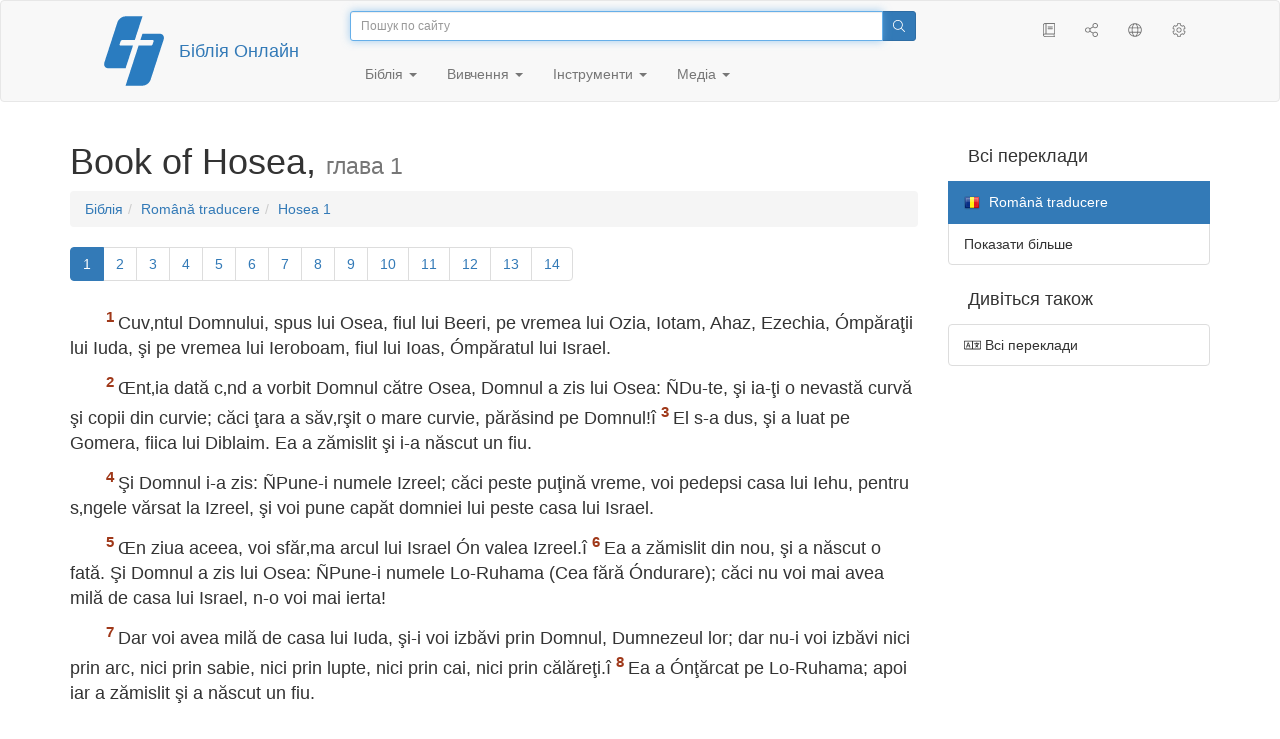

--- FILE ---
content_type: text/html; charset=utf-8
request_url: https://only.bible/bible/rom/hos-1/
body_size: 7816
content:
<!DOCTYPE html>
<html lang="uk"><head><title>Hosea 1 / Română traducere | Біблія Онлайн</title>
<meta charset="utf-8" />
<meta http-equiv="X-UA-Compatible" content="IE=edge" /><link rel="icon" href="https://static.only.bible/favicon.svg" type="image/svg+xml">
<meta name="viewport" content="width=device-width, initial-scale=1, maximum-scale=1,user-scalable=0" />
<meta name="author" content="" />
<meta property="bible:book" sid="hos" content="Hosea" />
<meta property="bible:book:next" chk="" content="/bible/rom/jol/" />
<meta property="bible:book:prev" chk="" content="/bible/rom/dan/" />
<meta property="bible:chapter" content="1" extra="" first="1" last="14" />
<meta property="bible:edition" sid="rom" content="Română traducere" />
<meta property="bible:locale" conetnt="ro_RO" />
<meta property="bible:next" chk="" content="/bible/rom/hos-2/" />
<meta property="bible:prev" chk="" content="/bible/rom/dan/" />
<meta name="customer:languages" content="uk-ua ru-ru" allowed="xx-xx ru-ru ru-ca uk-ua be-by en-gb" active="uk-ua" bycustomer="" />
<meta name="customer:country" content="" />
<meta name="customer:state" content="" />
<meta name="customer:city" content="" />
<meta name="description" content="Cuv‚ntul Domnului, spus lui Osea, fiul lui Beeri, pe vremea lui Ozia, Iotam, Ahaz, Ezechia, Ómpăraţii lui Iuda, şi pe vremea lui Ieroboam, fiul lui Ioas, Ómpăratul lui Israel." />
<meta property="og:description" content="Cuv‚ntul Domnului, spus lui Osea, fiul lui Beeri, pe vremea lui Ozia, Iotam, Ahaz, Ezechia, Ómpăraţii lui Iuda, şi pe vremea lui Ieroboam, fiul lui Ioas, Ómpăratul lui Israel." />
<meta property="og:image" content="https://preview.only.bible/share/bible/rom/hos-1/" />
<meta property="og:image:height" content="630" />
<meta property="og:image:type" content="image/png" />
<meta property="og:image:width" content="1200" />
<meta property="og:locale" content="ro_RO" />
<meta property="og:site_name" content="Біблія Онлайн" />
<meta property="og:title" content="Hosea, глава1 | Română traducere" />
<meta name="twitter:card" content="summary_large_image" />
<meta name="twitter:description" content="Cuv‚ntul Domnului, spus lui Osea, fiul lui Beeri, pe vremea lui Ozia, Iotam, Ahaz, Ezechia, Ómpăraţii lui Iuda, şi pe vremea lui Ieroboam, fiul lui Ioas, Ómpăratul lui Israel." />
<meta name="twitter:image" content="https://preview.only.bible/tw/bible/rom/hos-1/" />
<meta name="twitter:image:alt" content="Cuv‚ntul Domnului, spus lui Osea, fiul lui Beeri, pe vremea lui Ozia, Iotam, Ahaz, Ezechia, Ómpăraţii lui Iuda, şi pe vremea lui Ieroboam, fiul lui Ioas, Ómpăratul lui Israel." />
<meta name="twitter:site" content="@rubible" />
<meta name="twitter:title" content="Hosea, глава1 | Română traducere" />
<meta property="og:type" content="book" />
<meta property="og:url" content="https://only.bible/bible/rom/hos-1/" />
<meta property="og:vk:image" content="https://preview.only.bible/img/bible/rom/hos-1/" /><!-- need add links --><link href="https://static.only.bible/design/s7sihu/lIAA.css" version="s7sihu" value="lIAA" id="custom-design" rel="stylesheet" settings="JL01" type="text/css" crossorigin="anonymous" /><link href="https://ajax.googleapis.com/ajax/libs/jqueryui/1.12.1/themes/smoothness/jquery-ui.min.css" rel="preload" as="style" type="text/css" crossorigin="anonymous" onload="this.rel='stylesheet'" /><link href="https://static.only.bible/c/css/10_ext-HLVOsWnd.css" rel="preload" as="style" type="text/css" crossorigin="anonymous" onload="this.rel='stylesheet'" /><link href="https://static.only.bible/c/css/20_core-t7nE5zDl.css" rel="preload" as="style" type="text/css" crossorigin="anonymous" onload="this.rel='stylesheet'" /><script src="https://static.only.bible/js/language/s7siki/uk-ua.js" value="uk-ua ru-ru" id="custom-language" defer></script><script src="/rebuild.js" defer></script><!--[if lt IE 9]><script src="https://static.only.bible/c/js/01_ie8-H9uauIHX.js" type="text/javascript" defer></script><![endif]--></head><body><nav id="nav" class="navbar navbar-default"><div class="container"><a class="show-on-focus js-skip-to-content" href="#start-of-content" id="skiptocontent" tabindex="1">Перейти до вмісту</a><div class="row xs-button"><div class="col-xs-12 col-sm-3" id="navbar-header"><div class="brand"><div class="img-brand"><img align="left" alt="Біблія Онлайн" class="navbar-brand" height="50" src="https://static.only.bible/img/bibleonline.svg" width="45"/></div><a class="navbar-link" href="/">Біблія Онлайн</a></div><div class="buttons nav-buttons-xs"><button aria-controls="navbar" aria-expanded="false" aria-label="Навігація" class="navbar-toggle collapsed" data-target="#navbar" data-toggle="collapse" type="button"><span class="sr-only"></span>
	<i class="fal fa-bars"></i></button><button aria-controls="navbar" aria-expanded="false" aria-label="Пошук" class="navbar-toggle collapsed searchlink" data-target="#searchbar" data-toggle="collapse" type="button"><i class="fal fa-search"></i></button><button aria-controls="navbar" aria-label="Слухати" class="navbar-toggle collapsed audio-play" type="button"><i class="fal fa-pause pause-button"></i>
	<i class="fal fa-headphones play-button"></i></button><button aria-controls="navbar" aria-expanded="false" aria-label="Список книг" class="navbar-toggle collapsed bible-books books-modal show-modal-window" data-target="#books" data-toggle="collapse" type="button"><i class="fal fa-book"></i></button></div></div><div class="collapse navbar-collapse" id="navbar"><div class="col-lg-6 col-md-5 col-sm-4 searchbar" id="navbar-search"><form action="/search/" class="w-100"><div class="input-group input-group-sm"><input placeholder="Пошук по сайту" aria-autocomplete="list" autocapitalize="off" autocomplete="off" autocorrect="off" autofocus="autofocus" class="form-control input-search" incremental="true" maxlength="400" name="s" spellcheck="true" type="search" value=""/>
<span class="input-group-btn"><button aria-label="Пошук" class="btn btn-primary" type="submit"><i class="fal fa-search"></i></button></span></div></form></div><div class="col-lg-3 col-md-4 col-sm-5" id="navbar-buttons"><ul class="nav navbar-nav navbar-nav-right"><li class="hidden-nonsc hidden-xs"><a aria-controls="navbar" aria-expanded="false" class="collapsed searchlink" data-target="#searchbar" data-toggle="collapse" href="#search"><i class="fal fa-search"></i></a></li><li><a class="hidden-xs bible-books books-modal show-modal-window" href="#books" id="books" tooltip="Книги Біблії"><i class="fal fa-book"></i></a></li><li class="show-withaudio  hidden-xs"><a class="play-button audio-play" href="#play" tooltip="Слухати"><i class="fal fa-headphones"></i></a></li><li class="show-withaudio hidden-xs"><a class="pause-button audio-play" href="#pause" tooltip="Пауза"><i class="fal fa-pause"></i></a></li><li class="share-modal show-modal-window"><a href="#share" id="share" tooltip="Поділитися"><i class="fal fa-share-alt"></i></a></li><li class="languages-modal show-modal-window"><a href="#language" id="languages" tooltip="Мови"><i class="fal fa-globe"></i></a></li><li class="show-withcache settings-modal show-modal-window"><a href="#settings" id="settings" tooltip="Налаштування"><i class="fal fa-cog"></i></a></li></ul></div><div class="col-sm-9" id="navbar-menu"><ul class="nav navbar-nav navbar-nav-left"><li class="dropdown"><a aria-expanded="false" aria-haspopup="true" class="dropdown-toggle" data-toggle="dropdown" href="#" role="button">Біблія <span class="caret"></span></a><ul class="dropdown-menu"><li><a href="/bible/read/"><i class="fal fa-bible"></i> Читати Біблію</a></li><li><a href="/plan/"><i class="fal fa-calendar-alt"></i> Плани читання</a></li><li><a href="/bible/"><i class="fal fa-language"></i> Всі переклади</a></li><li class="divider" role="separator"></li><li><a href="/audio/"><i class="fal fa-headphones"></i> Аудіобіблія</a></li><li><a href="/video/deaf/"><i class="fal fa-sign-language"></i> Відеобіблія</a></li><li class="divider" role="separator"></li><li><a href="/children/ibt/"><i class="fal fa-male"></i> Дитяча Біблія</a></li></ul></li><li class="dropdown"><a aria-expanded="false" aria-haspopup="true" class="dropdown-toggle" data-toggle="dropdown" href="#" role="button">Вивчення <span class="caret"></span></a><ul class="dropdown-menu"><li><a href="/qa/"><i class="fal fa-question"></i> Відповіді на запитання</a></li><li><a href="/library/"><i class="fal fa-books"></i> Бібліотека</a></li></ul></li><li class="dropdown"><a aria-expanded="false" aria-haspopup="true" class="dropdown-toggle" data-toggle="dropdown" href="#" role="button">Інструменти <span class="caret"></span></a><ul class="dropdown-menu"><li><a href="/tools/"><i class="fal fa-tools"></i> Всі інструменти</a></li></ul></li><li class="dropdown"><a aria-expanded="false" aria-haspopup="true" class="dropdown-toggle" data-toggle="dropdown" href="#" role="button">Медіа <span class="caret"></span></a><ul class="dropdown-menu"><li><a href="/video/"><i class="fal fa-film"></i> Відео</a></li><li><a href="/library/"><i class="fal fa-books"></i> Бібліотека</a></li><li><a href="/wallpapers/"><i class="fal fa-mobile-alt"></i> Шпалери</a></li><li><a href="/download/"><i class="fal fa-download"></i> Завантажити</a></li></ul></li></ul></div></div></div><div class="collapse navbar-collapse container" id="searchbar"><div class="col-xs-12 col-sm-9 col-sm-offset-3 searchbar"><form action="/search/" class="w-100"><div class="input-group input-group-sm"><input placeholder="Пошук по сайту" aria-autocomplete="list" autocapitalize="off" autocomplete="off" autocorrect="off" autofocus="autofocus" class="form-control input-search" incremental="true" maxlength="400" name="s" spellcheck="true" type="search" value=""/>
<span class="input-group-btn"><button aria-label="Пошук" class="btn btn-primary" type="submit"><i class="fal fa-search"></i></button></span></div></form></div></div><div class="collapse navbar-collapse container audioplayer" id="audiobar"><div><div class="row"><div class="col-xs-12"><div class="progress seek-bar"><div aria-valuemax="100" aria-valuemin="0" aria-valuenow="0" class="progress-bar audio-progress play-bar" role="progressbar"></div></div></div></div></div><div class="col-xs-12"><span class="audio-title"></span>
		<span class="time">
		<span class="current-time"></span><span> / </span><span class="duration"></span></div></div></div></nav><div class="print-head visible-print-block"><noindex>
		<img height="120" src="https://static.only.bible/img/bibleonline.svg"/><h1></h1></noindex></div><div class="show-on-focus" id="start-of-content"></div><div class="container show-wj" id="content"><div class="row"><div class="col-xs-12 col-sm-7 col-md-8 col-lg-9 col-12-print"><h1><span class="visible-lg">Book of Hosea, <small>глава&nbsp;1</small></span><span class="hidden-lg">
Hosea, <small>гл&nbsp;1</small>
</span></h1><nav aria-label="breadcrumb" class="hidden-print"><ul class="breadcrumb"><li class="breadcrumb-item"><a class="bible-groups show-modal-window" href="/bible/">Біблія</a></li><li class="breadcrumb-item"><a class="visible-lg bible-translates show-modal-window" href="/bible/rom/">Română traducere</a><a class="hidden-lg bible-translates show-modal-window" href="/bible/rom/">Română traducere</a></li><li class="breadcrumb-item"><a class="visible-lg bible-books books-modal show-modal-window" href="/bible/rom/hos-1/">Hosea 1</a><a class="hidden-lg bible-books books-modal show-modal-window" href="/bible/rom/hos-1/">Hosea 1</a></li></ul></nav><!-- Show media --><div class="read-top-nav hidden-print"><div class="top-pagination hidden-print"><nav><ul class="pagination hidden-print"><li class="active pgn" value="1"><span>1</span></li><li after="14" b="hos" before="1" class="pgn expand-navigation-auto" e="rom"><a after="14" b="hos" before="1" class="expand-navigation" e="rom" href="javascript:void()">&harr;</a></li><li class="pgn" id="pgn-14" value="14"><a href="/bible/rom/hos-14/">14</a></li></ul></nav></div><div class="fast_go hidden-print"><form id="gobible"><div class="input-group"><input id="navpfx" type="hidden" value="/bible/rom/hos/"/><input class="form-control" cur="1" id="navchap" max="14" min="1" placeholder="Перейти до розділу (14 усіх)" type="number"/>
<span class="input-group-btn"><button value="Перейдіть до розділу" class="btn btn-primary" type="submit">&raquo;</button></span></div></form></div></div><div class="hidden-md hidden-lg  bible-text bible-text-rom col-xs-11  hidden-print"><ul class="pager"><li class="previous"><a href="/bible/rom/dan/"><i class="fal fa-arrow-left"></i>
Daniel</a></li><li class="next"><a href="/bible/rom/hos-2/">2
<i class="fal fa-arrow-right"></i></a></li></ul></div><div class="hidden-print mt-5 btn-toolbar show-all"><div class="mr-2 btn-group"><button class="btn btn-primary hidden-print show-all-btn" href="/bible/rom/hos/1/">Розділ цілком</button></div><div class="btn-group"><button class="btn btn-primary hidden-print show-copy">Копіювати</button><button aria-label="Копіювати" class="btn btn-primary hidden-print show-copy-open"><i class="fal fa-window-restore"></i></button></div></div><div class="row equal" id="bible"><div class="bible-text bible-text-rom col-xs-12 col-print-12 col-md-12"><p class="text-start"><span class="v v-init v-st" vers="1">Cuv‚ntul Domnului, spus lui Osea, fiul lui Beeri, pe vremea lui Ozia, Iotam, Ahaz, Ezechia, Ómp&#259;ra&#355;ii lui Iuda, &#351;i pe vremea lui Ieroboam, fiul lui Ioas, Ómp&#259;ratul lui Israel.</span></p><p><span class="v v-init v-st" vers="2">Œnt‚ia dat&#259; c‚nd a vorbit Domnul c&#259;tre Osea, Domnul a zis lui Osea: ÑDu-te, &#351;i ia-&#355;i o nevast&#259; curv&#259; &#351;i copii din curvie; c&#259;ci &#355;ara a s&#259;v‚r&#351;it o mare curvie, p&#259;r&#259;sind pe Domnul!î</span>
<span class="v v-init v-st" vers="3">El s-a dus, &#351;i a luat pe Gomera, fiica lui Diblaim. Ea a z&#259;mislit &#351;i i-a n&#259;scut un fiu.</span></p><p><span class="v v-init v-st" vers="4">&#350;i Domnul i-a zis: ÑPune-i numele Izreel; c&#259;ci peste pu&#355;in&#259; vreme, voi pedepsi casa lui Iehu, pentru s‚ngele v&#259;rsat la Izreel, &#351;i voi pune cap&#259;t domniei lui peste casa lui Israel.</span></p><p><span class="v v-init v-st" vers="5">Œn ziua aceea, voi sf&#259;r‚ma arcul lui Israel Ón valea Izreel.î</span>
<span class="v v-init v-st" vers="6">Ea a z&#259;mislit din nou, &#351;i a n&#259;scut o fat&#259;. &#350;i Domnul a zis lui Osea: ÑPune-i numele Lo-Ruhama (Cea f&#259;r&#259; Óndurare); c&#259;ci nu voi mai avea mil&#259; de casa lui Israel, n-o voi mai ierta!</span></p><p><span class="v v-init v-st" vers="7">Dar voi avea mil&#259; de casa lui Iuda, &#351;i-i voi izb&#259;vi prin Domnul, Dumnezeul lor; dar nu-i voi izb&#259;vi nici prin arc, nici prin sabie, nici prin lupte, nici prin cai, nici prin c&#259;l&#259;re&#355;i.î</span>
<span class="v v-init v-st" vers="8">Ea a Ón&#355;&#259;rcat pe Lo-Ruhama; apoi iar a z&#259;mislit &#351;i a n&#259;scut un fiu.</span></p><p><span class="v v-init v-st" vers="9">&#350;i Domnul a zis: ÑPune-i numele Lo-Ami (Nu-i poporul meu); c&#259;ci voi nu sunte&#355;i poporul Meu, &#351;i Eu nu voi fi Dumnezeul vostru.î</span>
<span class="v v-init v-st" vers="10">ÑTotu&#351;i num&#259;rul copiilor lui Israel va fi ca nisipul m&#259;rii, care nu se poate nici m&#259;sura, nici num&#259;ra; &#351;i de unde li se zicea: ,Nu sunte&#355;i poporul Meuí, li se va zice: ,Copiii Dumnezeului Celui viu!î</span>
<span class="v v-init v-st" vers="11">Atunci copiii lui Iuda &#351;i copiii lui Israel se vor str‚nge la un loc, Ó&#351;i vor pune o singur&#259; c&#259;petenie, &#351;i vor ie&#351;i din &#355;ar&#259;; c&#259;ci mare va fi ziua lui Izreel.</span></p></div></div><div class="hidden-print mt-5 btn-toolbar show-all"><div class="mr-2 btn-group"><button class="btn btn-primary hidden-print show-all-btn" href="/bible/rom/hos/1/">Розділ цілком</button></div><div class="btn-group"><button class="btn btn-primary hidden-print show-copy">Копіювати</button><button aria-label="Копіювати" class="btn btn-primary hidden-print show-copy-open"><i class="fal fa-window-restore"></i></button></div></div><div class="show-all hidden-print mt-2 row" id="img-verses"></div><div class="row hidden-print"><div class="bible-text bible-text-rom col-xs-11"><ul class="pager"><li class="previous"><a href="/bible/rom/dan/"><i class="fal fa-arrow-left"></i>
Daniel</a></li><li><a class="bible-books show-modal-window" data-target="#books" href="/bible/rom/">Список книг</a></li><li class="next"><a href="/bible/rom/hos-2/">2
<i class="fal fa-arrow-right"></i></a></li></ul></div><div class="bible-notes col-xs-1"><div class="totop"><a class="totop" href="#"><i class="fal fa-arrow-to-top"></i></a></div></div></div></div><div class="col-xs-12 col-sm-5 col-md-4 col-lg-3 col-12-print"><aside><div class="show-withaudio hidden-print audioplayer" id="audioplayer"><h4 class="right" id="audio-select-h"><i class="fal fa-headphones"></i>
		<span id="audio-current-author-once"></span></h4><div class="btn-group" id="audio-select-btn"><button aria-expanded="false" aria-haspopup="true" class="btn btn-default dropdown-toggle" data-toggle="dropdown" type="button"><i class="fal fa-headphones"></i>
			<span id="audio-current-author"></span>
			<span class="caret"></span></button><ul class="dropdown-menu" id="audio-select-menu"></ul></div><div class="fa-2x" id="audio-ctrl"><a class="audio-back" href="javascript:void('back')" id="audio-m10" rel="tooltip"  title="Назад на 10 сек: &lt;span class=&quot;key&quot;&gt;[&lt;/span&gt"><i class="fal fa-undo"></i></a>
		<a class="audio-play" href="javascript:void('play')" id="audio-pp" rel="tooltip"  title="Слушать/Пауза: &lt;span class=&quot;key&quot;&gt;p&lt;/span&gt"><i class="fal fa-play play-button"></i>
			<i class="fal fa-pause pause-button"></i></a>
		<a class="audio-forw" href="javascript:void('forw')" id="audio-p10" rel="tooltip"  title="Вперед на 10 сек: &lt;span class=&quot;key&quot;&gt;]&lt;/span&gt"><i class="fal fa-redo"></i></a></div><div class="progress seek-bar"><div aria-valuemax="100" aria-valuemin="0" aria-valuenow="0" class="progress-bar play-bar" id="audio-progress" role="progressbar"><span class="current-time"></span>
			<span> / </span>
			<span class="duration"></span></div></div><div class="jp-volume-controls"><div id="audio-v"><div class="jp-volume-bar"><div class="jp-volume-bar-value"></div></div><a class="hidden" href="javascript:void('prev')" id="audio-backward"><i class="fal fa-backward"></i></a>
			<a class="hidden" href="javascript:void('next')" id="audio-forward"><i class="fal fa-forward"></i></a>
			<a href="javascript:void('volume-')" id="audio-v-down" rel="tooltip"  title="Тише: &lt;span class=&quot;key&quot;&gt;-&lt;/span&gt"><i class="fal fa-volume-down"></i></a>
			<a href="javascript:void('volume+')" id="audio-v-up" rel="tooltip"  title="Громче: &lt;span class=&quot;key&quot;&gt;+&lt;/span&gt"><i class="fal fa-volume-up"></i></a>
			<a href="javascript:void('mute')" id="audio-v-mute" rel="tooltip"  title="Выключить звук: &lt;span class=&quot;key&quot;&gt;m&lt;/span&gt"><i class="fal fa-volume-mute"></i></a>
			<span id="volume-value"></span></div></div></div><div class="hidden-print editions-all"><h3 class="right">Всі переклади</h3><div class="list-group" id="tdv-all" tids=""><a class="list-group-item tid" href="/bible/rst66/hos-1/" id="tid1" language="ru" sid="1"><img class="flag flag-ru" src="https://static.only.bible/_.gif"/>
Русский синодальный перевод
<small><br>Протестантская редакция</small></a>
<a class="list-group-item tid" href="/bible/rst78/hos-1/" id="tid2" language="ru" sid="2"><img class="flag flag-ru" src="https://static.only.bible/_.gif"/>
Русский синодальный перевод
<small><br>Православная редакция</small></a>
<a class="list-group-item tid" href="/bible/rst-jbl/hos-1/" id="tid3" language="ru" sid="3"><img class="flag flag-ru" src="https://static.only.bible/_.gif"/>
Русский синодальный перевод
<small><br>Юбилейное издание</small></a>
<a class="list-group-item tid" href="/bible/bti/hos-1/" id="tid40" language="ru" sid="40"><img class="flag flag-ru" src="https://static.only.bible/_.gif"/>
Современный русский перевод
<small><br>ИПБ им. М. П. Кулакова</small></a>
<a class="list-group-item tid" href="/bible/nrt/hos-1/" id="tid10" language="ru" sid="10"><img class="flag flag-ru" src="https://static.only.bible/_.gif"/>
Новый русский перевод</a>
<a class="list-group-item tid" href="/bible/cars/hos-1/" id="tid11" language="ru" sid="11"><img class="flag flag-ru" src="https://static.only.bible/_.gif"/>
Восточный перевод
<small><br>Стандартная версия</small></a>
<a class="list-group-item tid" href="/bible/carsa/hos-1/" id="tid12" language="ru" sid="12"><img class="flag flag-ru" src="https://static.only.bible/_.gif"/>
Восточный перевод
<small><br>Аллах версия</small></a>
<a class="list-group-item tid" href="/bible/carst/hos-1/" id="tid13" language="ru" sid="13"><img class="flag flag-ru" src="https://static.only.bible/_.gif"/>
Восточный перевод
<small><br>Версия для Таджикистана</small></a>
<a class="list-group-item tid" href="/bible/ubio/hos-1/" id="tid1010" language="uk" sid="1010"><img class="flag flag-uk" src="https://static.only.bible/_.gif"/>
Біблія в пер. Івана Огієнка</a>
<a class="list-group-item tid" href="/bible/bel/hos-1/" id="tid1040" language="be" sid="1040"><img class="flag flag-be" src="https://static.only.bible/_.gif"/>
Беларускі пераклад
<small><br>В. Сёмухі</small></a>
<a class="list-group-item tid" href="/bible/kjv/hos-1/" id="tid1020" language="en" sid="1020"><img class="flag flag-en" src="https://static.only.bible/_.gif"/>
King James Version
<small><br>without Deuterocanon</small></a>
<a class="list-group-item tid" href="/bible/kjv-dc/hos-1/" id="tid1021" language="en" sid="1021"><img class="flag flag-en" src="https://static.only.bible/_.gif"/>
King James Version
<small><br>with Apocrypha</small></a>
<a class="list-group-item tid" href="/bible/luther/hos-1/" id="tid1030" language="de" sid="1030"><img class="flag flag-de" src="https://static.only.bible/_.gif"/>
Deutsche Luther</a>
<a class="list-group-item tid" href="/bible/ell/hos-1/" id="tid1080" language="el" sid="1080"><img class="flag flag-el" src="https://static.only.bible/_.gif"/>
Ελληνική μετάφραση</a>
<a class="list-group-item tid" href="/bible/spa/hos-1/" id="tid1060" language="es" sid="1060"><img class="flag flag-es" src="https://static.only.bible/_.gif"/>
Traducción al español</a>
<a class="list-group-item tid" href="/bible/fra/hos-1/" id="tid1070" language="fr" sid="1070"><img class="flag flag-fr" src="https://static.only.bible/_.gif"/>
Traduction française</a>
<a class="list-group-item tid" href="/bible/ita/hos-1/" id="tid1090" language="it" sid="1090"><img class="flag flag-it" src="https://static.only.bible/_.gif"/>
Traduzione italiana</a>
<a class="list-group-item tid" href="/bible/pol/hos-1/" id="tid1130" language="pl" sid="1130"><img class="flag flag-pl" src="https://static.only.bible/_.gif"/>
Biblia Tysiąclecia</a>
<a class="list-group-item tid" href="/bible/por/hos-1/" id="tid1100" language="pt" sid="1100"><img class="flag flag-pt" src="https://static.only.bible/_.gif"/>
Tradução português</a>

<span class="list-group-item active tid" id="tid1050" language="ro" sid="1050">

<img class="flag flag-ro" src="https://static.only.bible/_.gif"/>
Română traducere

</span>

<a class="list-group-item tid" href="/bible/tur/hos-1/" id="tid1110" language="tr" sid="1110"><img class="flag flag-tr" src="https://static.only.bible/_.gif"/>
Türkçe çeviri</a>
<a class="list-group-item tid" href="/bible/zho/hos-1/" id="tid1120" language="zh" sid="1120"><img class="flag flag-zh" src="https://static.only.bible/_.gif"/>
中文 汉译</a>
<a class="list-group-item list-group-item-info tid" href="javascript:void()" id="more-translation" style="display: none;">Показати більше</a></div></div><div class="hidden-print editions-list"><h3 class="right">Дивіться також</h3><div class="list-group" id="tdv-list"><a class="list-group-item" href="/bible/"><i class="fal fa-language"></i>
Всі переклади</a></div></div></aside></div></div></div><footer class="hidden-print"><div class="container"><div class="row"><div class="col-lg-3 col-md-3 col-sm-12 col-xs-12"><h4>Біблія Онлайн</h4><p class="ni">І&nbsp;ширилось Слово Господнє по&nbsp;цілій країні. (<a href="/bible/ubio/act-13.49/" rel="nofollow">Діяння св. апостолів</a>)</p></div><div class="col-lg-3 col-md-3 col-sm-4 col-xs-12"><h4>Наші сайти</h4><ul class="list"><li><a href="https://blog.only.bible/" title=""><span><i class="fab fa-wordpress-simple"></i></span>Блог</a></li><li><a href="https://tree.only.bible/" title=""><span><i class="fal fa-tree-alt"></i></span>Біблійне дерево</a></li></ul></div><div class="col-lg-3 col-md-3 col-sm-4 col-xs-12"><h4>Про нас</h4><ul class="list"><li><a href="/creed/" title=""><span><i class="fal fa-child"></i></span>Віруємо</a></li><li><a href="/about/" title=""><span><i class="fal fa-globe"></i></span>Про проект</a></li><li><a href="/copyrights/" title=""><span><i class="fal fa-copyright"></i></span>Авторські права</a></li></ul><h4>Контакти</h4><ul class="list"><li><a href="https://help.only.bible/" title=""><span><i class="fal fa-question"></i></span>Центр підтримки</a></li><li><a href="https://kb.only.bible/" title=""><span><i class="fal fa-info"></i></span>База знань</a></li><li><a href="mailto:help@only.bible" title=""><span><i class="fal fa-envelope"></i></span>Пошта</a></li><li><a href="https://forum.only.bible/" title=""><span><i class="fal fa-bullhorn"></i></span>Форум</a></li></ul></div><div class="col-lg-3 col-md-3 col-sm-4 col-xs-12"><h4>Соціальні мережі</h4><ul class="social"><li><a href="https://vk.com/rubible" title=""><i class="fab fa-vk"></i></a></li><li><a href="https://facebook.com/bibleonline" title="Facebook"><i class="fab fa-facebook"></i></a></li><li><a href="https://www.youtube.com/BibleOnlineRussia" title="YouTube"><i class="fab fa-youtube"></i></a></li><li><a href="https://instagram.com/biblepic" title="Instagram"><i class="fab fa-instagram"></i></a></li><li><a href="tg://resolve?domain=bibleonline" title="Telegram"><i class="fab fa-telegram-plane"></i></a></li><li><a href="https://twitter.com/rubible" title="Twitter"><i class="fab fa-twitter"></i></a></li><li><a href="https://biblepic.tumblr.com/" title="Tumblr"><i class="fab fa-tumblr"></i></a></li><li><a href="https://www.pinterest.ru/rubible/" title="Pinterest"><i class="fab fa-pinterest"></i></a></li></ul></div><div class="col-lg-3 col-md-3 col-sm-4 col-xs-12"><h4>Програми</h4><ul class="social"><li><a href="https://ios.only.bible/" title="iOS"><i class="fab fa-app-store-ios"></i></a></li><li><a href="https://android.only.bible/" title="Android"><i class="fab fa-google-play"></i></a></li></ul></div></div></div><div class="copyright"><div class="container"><div class="row"><div class="col-xs-12 col-sm-6"><img height="18" src="https://static.only.bible/favicon.svg" width="18"/>
				<a href="/">Біблія Онлайн</a>, 2003-2026.</div><div class="col-xs-12 col-sm-6 text-right"><ul><li class="hidden-mobile"><a class="show-modal-window help-modal" href="#help" id="helplink"><i class="fal fa-question-circle"></i></a></li><li><a href="https://patreon.only.bible/">
							<i class="fal fa-hryvnia"></i> Зробіть пожертву</a></li></ul></div></div></div></div></footer><div class="print-footer visible-print-block"><noindex><p><img src="https://static.only.bible/favicon.png" width="16" height="16" />&nbsp;Біблія Онлайн, 2003-2026.</p><p>https://only.bible/bible/rom/hos-1/</p></noindex></div><div id="notification"></div><script src="https://ajax.googleapis.com/ajax/libs/jquery/3.3.1/jquery.min.js" type="text/javascript" defer></script><script src="https://ajax.googleapis.com/ajax/libs/jqueryui/1.12.1/jquery-ui.min.js" type="text/javascript" defer></script><script src="https://static.only.bible/c/js/10_ext-p4dL41Ta.js" type="text/javascript" defer></script><script src="https://static.only.bible/c/js/20_core-HORUhzmh.js" type="text/javascript" defer></script><!-- Yandex.Metrika counter --><script type="text/javascript" >(function(m,e,t,r,i,k,a){m[i]=m[i]||function(){(m[i].a=m[i].a||[]).push(arguments)}; m[i].l=1*new Date();k=e.createElement(t),a=e.getElementsByTagName(t)[0],k.async=1,k.src=r,a.parentNode.insertBefore(k,a)}) (window, document, "script", "https://cdn.jsdelivr.net/npm/yandex-metrica-watch/tag.js", "ym"); ym(142766, "init", { clickmap:true, trackLinks:true, accurateTrackBounce:true, webvisor:true, trackHash:true });</script><noscript><div><img src="https://mc.yandex.ru/watch/142766" style="position:absolute; left:-9999px;" alt="" /></div></noscript> <!-- /Yandex.Metrika counter --><!-- Global site tag (gtag.js) - Google Analytics --><script async src="https://www.googletagmanager.com/gtag/js?id=UA-31217441-1"></script><script>window.dataLayer = window.dataLayer || [];function gtag(){dataLayer.push(arguments);}gtag('js', new Date());gtag('config', 'UA-31217441-1');</script><script type="text/javascript">window.yaParams = {"bible":{"type":"read","edition":"rom","book":"hos","group":"rom"}};
ym(142766, 'params', window.yaParams||{});</script></body></html>

--- FILE ---
content_type: application/javascript; charset=utf-8
request_url: https://static.only.bible/js/language/s7siki/uk-ua.js
body_size: 4840
content:
if (typeof window.translation !== typeof {}) {window.translation = {};}
window.activeTranslation = "uk-ua";
window.translation = {"frontend": {
   "Book Title" : "Назва книги",
   "Close" : "Закрити",
   "Code for website" : "Код для сайту",
   "Copy" : "Копіювати",
   "Copy link to page" : "Копіювання посилання на сторінку",
   "Example" : "Зразок",
   "Example code for a website" : "Зразок коду для сайту",
   "Like" : "Подобається",
   "Russian Synodal Translation" : "Російський синодальний переклад",
   "We are downloading the text of Scripture, try again..." : "Ми завантажуємо текст Писання, спробуйте ще раз...",
   "We will make a working readable link on the {SHORT} domain" : "Ми зробимо робоче читабельне посилання на домен {SHORT}",
   "BIBLE" : "Біблія",
   "BIBLE_CHAP_NEXT" : "Відкрийте наступний розділ",
   "BIBLE_CHAP_PREV" : "Відкрити попередній розділ",
   "BIBLE_CROSSREF" : "Паралельні локації",
   "BIBLE_ONLINE" : "Біблія Онлайн",
   "BIBLE_READ_BOOK" : "Читати книгу",
   "BIBLE_READ_CHAPTER" : "Читати розділ",
   "BIBLE_READ_PSALM" : "Читати псалом",
   "BIBLE_SELECT_BOOK" : "Виберіть книгу",
   "BIBLE_SELECT_CHAP" : "Оберіть розділ",
   "BIBLE_SELECT_CHAPTER" : "Вибір розділу",
   "BIBLE_SELECT_PSALM" : "Вибір псалму",
   "BIBLE_SELECT_TRANS" : "Оберіть переклад",
   "BROWSER_OUTDATED_TITLE" : "Оновіть ваш браузер",
   "BROWSER_OUTDATED_URL" : "/unsupportedbrowser/",
   "CHAP_DSC" : "Опис",
   "CHAP_PRE" : "Передмова",
   "CHAP_PRO" : "Пролог",
   "CHAP_TOC" : "Зміст",
   "COPY_NOTIFICATION_COULD_NOT" : "Не вдалося скопіювати :(",
   "COPY_NOTIFICATION_ERR" : "Під час копіювання :( сталася помилка",
   "COPY_NOTIFICATION_SUCCESS" : "Успішно скопійовано",
   "COPY_SEL_TEXT" : "Копіювання виділеного фрагменту",
   "MENU_SHARE" : "Поділитися",
   "MENU_TRANS_ALL" : "Всі",
   "MENU_TRANS_EU" : "Європейські мови",
   "MENU_TRANS_OTH" : "Інші мови",
   "MENU_TRANS_RUS" : "Російська мова",
   "MENU_TRANS_SHORT_ALL" : "Всі",
   "MENU_TRANS_SHORT_EU" : "Європейські",
   "MENU_TRANS_SHORT_OTH" : "Інші",
   "MENU_TRANS_SHORT_RUS" : "Російська",
   "MENU_TRANS_SHORT_SLAVIC" : "Слов'янські",
   "MENU_TRANS_SLAVIC" : "Слов'янські мови",
   "MODAL_BOOKS_TITLE" : "Вибір книги",
   "MODAL_CHAPTERS_TITLE" : "Вибір розділу",
   "MODAL_EDITIONS_TITLE" : "Вибір перекладу",
   "MODAL_HELP_DESCRIPTION" : "Комбінації клавіш допоможуть вам швидше користуватися сайтом.",
   "MODAL_HELP_OR_RU" : "або російська",
   "MODAL_HELP_SEARCH" : "Перейти до поля пошуку",
   "MODAL_HELP_SHARE" : "Поділитись сторінкою",
   "MODAL_HELP_THIS_WINDOW" : "Це вікно довідки",
   "MODAL_HELP_TITLE" : "Сполучення клавіш допомагають",
   "MODAL_HELP_TITLE_ALL" : "На всіх екранах",
   "MODAL_HELP_TITLE_PLAYER" : "Керування плеєром",
   "MODAL_HELP_TITLE_WHEN_BIBLE" : "Під час читання Біблії",
   "MODAL_SHARE_TITLE" : "Поділитись посиланням",
   "MODAL_VERSES_TITLE" : "Вибір вірша",
   "PLAYER_PLAY_PAUSE_DESC" : "Слухати Біблію (пауза)",
   "PLAYER_TO_BCKW_DESC" : "Відмотати назад 10 секунд",
   "PLAYER_TO_FORW_DESC" : "Відмотати вперед 10 секунд",
   "PLAYER_VOL_DN_DESC" : "Зменшити гучність на 5%",
   "PLAYER_VOL_MUTE_DESC" : "Вимкнути/Увімкнути звук",
   "PLAYER_VOL_UP_DESC" : "Збільшити гучність на 5%",
   "SETTINGS_COLORS_TITLE" : "Колір",
   "SETTINGS_COLOR_SYSTEM_DESC" : "Синхронізація теми день/ніч із темою системи",
   "SETTINGS_COPY-BIBLE-WORD_DESC" : "Слово Біблія у заголовку (під текстом)",
   "SETTINGS_COPY-BOOKNAME_ABBR" : "Скорочена назва",
   "SETTINGS_COPY-BOOKNAME_DESC" : "Копіювати назву книги",
   "SETTINGS_COPY-BOOKNAME_LONG" : "Довга назва",
   "SETTINGS_COPY-BOOKNAME_NO" : "Не копіювати",
   "SETTINGS_COPY-BOOKNAME_SHORT" : "Коротка назва",
   "SETTINGS_COPY-COPYRIGHT_DESC" : "Копіювати інформацію про наш сайт",
   "SETTINGS_COPY-DISABLE_DESC" : "Вимкнути копіювання засобами сайту",
   "SETTINGS_COPY-DISABLE_TIP" : "Копіюватимемо, як на будь-якому іншому сайті",
   "SETTINGS_COPY-FORMAT-C_DESC" : "Формат при копіюванні",
   "SETTINGS_COPY-FORMAT-Q_DESC" : "Формат вікна з текстом",
   "SETTINGS_COPY-LINK-SHORT_DESC" : "Копіювати коротке посилання",
   "SETTINGS_COPY-LINK_DESC" : "Копіювати посилання на сайт",
   "SETTINGS_COPY-REF_DESC" : "Копіювати паралельні місця",
   "SETTINGS_COPY-TITLE-AT-END_DESC" : "Заголовок в кінці",
   "SETTINGS_COPY-TITLE-AT-START_DESC" : "Заголовок на початку",
   "SETTINGS_COPY-TRANSLATION_DESC" : "Копіювати назву перекладу",
   "SETTINGS_COPY-VERSE-BY-VERSE_DESC" : "Кожен вірш з нового рядка",
   "SETTINGS_COPY-VERSE_DESC" : "Копіювати номери віршів",
   "SETTINGS_COPY-WINDOW_DESC" : "Відкривати вікно копіювання на дію копіювання",
   "SETTINGS_COPY-WINDOW_DESC_IN_MODAL" : "Відкрийте це вікно під час копіювання",
   "SETTINGS_COPY-WINDOW_TIP_IN_MODAL" : "Це вікно можна відкрити, натиснувши кнопку",
   "SETTINGS_COPYING_TITLE" : "Копіювати",
   "SETTINGS_COPY_AS_FORUM" : "Форум (коди ВВ)",
   "SETTINGS_COPY_AS_HTML" : "Сайт/блог (html)",
   "SETTINGS_COPY_AS_TEXT" : "Нотатки (текст)",
   "SETTINGS_COPY_AS_VIS" : "Візуальний редактор",
   "SETTINGS_FOOTNOTES_DESC" : "Показувати зноски",
   "SETTINGS_HINT_DASH" : "тире",
   "SETTINGS_HINT_DIGIT" : "цифра",
   "SETTINGS_HINT_LOWERCASE" : "маленька",
   "SETTINGS_HINT_MINUS" : "мінус",
   "SETTINGS_HINT_NOT_LOWERCASE" : "не маленька",
   "SETTINGS_HINT_NOT_UNDERSCORE" : "підкреслювання",
   "SETTINGS_HINT_NOT_UPPERCASE" : "не велика",
   "SETTINGS_HINT_UPPERCASE" : "велика",
   "SETTINGS_JUSTIFIED_DESC" : "Вирівняти рядки за шириною",
   "SETTINGS_LANG_SELECT" : "Обрати мову",
   "SETTINGS_RED_LETTERS_DESC" : "Виділіть слова Христа",
   "SETTINGS_RED_LETTERS_TITLE" : "Колір Христових слів",
   "SETTINGS_RESET_BTN" : "Відновити налаштування",
   "SETTINGS_RESET_CHANGE_BTN" : "Я передумав",
   "SETTINGS_RESET_DONE_MSG" : "Налаштування відновлено",
   "SETTINGS_RESET_SURE" : "Ми відновимо всі налаштування до стану за замовчуванням. Ви впевнені?",
   "SETTINGS_RESET_TITLE" : "Оновити",
   "SETTINGS_SCREEN_TITLE" : "Екран",
   "SETTINGS_SELECT_VALUE" : "Оберіть значення",
   "SETTINGS_STORE_ERR_WRONG_LINK" : "Ви натиснули на застаріле або неправильне посилання",
   "SETTINGS_STORE_LOADED" : "Налаштування завантажені",
   "SETTINGS_STORE_MSG_ENTER_CODE" : "Введіть код",
   "SETTINGS_STORE_MSG_WRONG_CODE" : "Невірний код",
   "SETTINGS_STORE_SAVED" : "Збережені налаштування",
   "SETTINGS_TITLE" : "Налаштування",
   "SETTINGS_TR_PRIORITY_LANG_DESC" : "Переключити інтерфейс сайту на мову читаної Біблії",
   "SETTINGS_VERSE-BY-VERSE_DESC2" : "Не розбивати за абзацами",
   "SETTINGS_VERSE-BY-VERSE_TIP" : "Кожен вірш з нового рядка",
   "SETTINGS_VERSE_BY_VERSE_DESC" : "Кожен вірш з нового рядка",
   "SETTINGS_VERSE_NUMBER_DESC" : "Показувати номери віршів",
   "SETTING_BTN_ALL" : "Всі налаштування",
   "SETTING_COLOR_BG_TITLE" : "Колір тла",
   "SETTING_COLOR_TEXT_TITLE" : "Колір тексту",
   "SETTING_FONT_NAME_TITLE" : "Шрифт",
   "SETTING_FONT_SIZE_TITLE" : "Розмір тексту",
   "LOCALE-be-by" : "Беларуская",
   "LOCALE-de-de" : "Deutsche",
   "LOCALE-el-gr" : "Ελληνικά",
   "LOCALE-en-gb" : "English",
   "LOCALE-es-es" : "Español",
   "LOCALE-fr-fr" : "Français",
   "LOCALE-it-it" : "Italiano",
   "LOCALE-pl-pl" : "Polski",
   "LOCALE-ru-ca" : "Русский (ЦА)",
   "LOCALE-ru-ru" : "Русский",
   "LOCALE-uk-ua" : "Український",
   "LOCALE-xx-xx" : "Автовизначення"
}
,"bible":{
   "group" : {
      "Pro1" : "Пророки I",
      "Pro2" : "Пророки II",
      "ProMM" : "Пророки",
      "OT" : "Старий Заповіт",
      "DC" : "Второканонічні книги",
      "NT" : "Новий Заповіт",
      "Moses" : "П'ятикнижжя",
      "Hist" : "Історичні",
      "Wisdom" : "Мудрість",
      "ProMajor" : "Пророки",
      "ProMinor" : "12 пророків",
      "Gosp" : "Євангелія і Дії",
      "Ep" : "Соборні послання",
      "EpPaul" : "Послання Павла",
      "Reval" : "Об'явлення"
   },
   "short" : {
      "bel" : "Бел і дракон",
      "esg" : "Естер",
      "s3y" : "Пісня трьох",
      "sus" : "Сусанна",
      "gen" : "Буття",
      "exo" : "Вихід",
      "lev" : "Левит",
      "num" : "Числа",
      "deu" : "Повторення Закону",
      "jos" : "Ісус Навин",
      "jdg" : "Суддів",
      "rut" : "Рут",
      "1sa" : "1 Самуїлова",
      "2sa" : "2 Самуїлова",
      "1ki" : "1 Царів",
      "2ki" : "2 Царів",
      "1ch" : "1 Хроніки",
      "2ch" : "2 Хроніки",
      "ezr" : "Ездра",
      "neh" : "Неемія",
      "est" : "Естер",
      "job" : "Йов",
      "psa" : "Псалми",
      "pro" : "Приповісті",
      "ecc" : "Екклезіяст",
      "sng" : "Пісня над піснями",
      "isa" : "Ісая",
      "jer" : "Єремія",
      "lam" : "Плач Єремії",
      "ezk" : "Єзекіїль",
      "dan" : "Даниїл",
      "hos" : "Осія",
      "jol" : "Йоїл",
      "amo" : "Амос",
      "oba" : "Овдій",
      "jon" : "Йона",
      "mic" : "Михей",
      "nam" : "Наум",
      "hab" : "Авакум",
      "zep" : "Софонія",
      "hag" : "Огій",
      "zec" : "Захарія",
      "mal" : "Малахії",
      "man" : "Манасія",
      "1es" : "2 Ездри",
      "tob" : "Товита",
      "jdt" : "Юдити",
      "wis" : "Мудрость",
      "sir" : "Сирах",
      "lje" : "Лист Єремії",
      "bar" : "Варух",
      "1ma" : "1 Макавеїв",
      "2ma" : "2 Макавеїв",
      "3ma" : "3 Макавеїв",
      "2es" : "3 Ездри",
      "mat" : "Матвія",
      "mrk" : "Марка",
      "luk" : "Луки",
      "jhn" : "Івана",
      "act" : "Дії апостолів",
      "jas" : "Якова",
      "1pe" : "1 Петра",
      "2pe" : "2 Петра",
      "1jn" : "1 Івана",
      "2jn" : "2 Івана",
      "3jn" : "3 Івана",
      "jud" : "Юда",
      "rom" : "Римлян",
      "1co" : "1 Коринтян",
      "2co" : "2 Коринтян",
      "gal" : "Галатів",
      "eph" : "До Ефесян",
      "php" : "Филип'ян",
      "col" : "Колоссян",
      "1th" : "1 Солунян",
      "2th" : "2 Солунян",
      "1ti" : "1 Тимофію",
      "2ti" : "2 Тимофію",
      "tit" : "Тита",
      "phm" : "Филимона",
      "heb" : "Євреїв",
      "rev" : "Об'явлення"
   },
   "abbr" : {
      "bel" : "Бел",
      "esg" : "Ес",
      "s3y" : "П3МЛ",
      "sus" : "Сус",
      "gen" : "Бут",
      "exo" : "Вих",
      "lev" : "Лев",
      "num" : "Чис",
      "deu" : "Повт",
      "jos" : "ІсНав",
      "jdg" : "Суд",
      "rut" : "Рут",
      "1sa" : "1Сам",
      "2sa" : "2Сам",
      "1ki" : "1Цар",
      "2ki" : "2Цар",
      "1ch" : "1Хр",
      "2ch" : "2Хр",
      "ezr" : "Езд",
      "neh" : "Неем",
      "est" : "Ест",
      "job" : "Йов",
      "psa" : "Пс",
      "pro" : "Прип",
      "ecc" : "Еккл",
      "sng" : "Пісн",
      "isa" : "Іс",
      "jer" : "Єр",
      "lam" : "Плач",
      "ezk" : "Єзек",
      "dan" : "Дан",
      "hos" : "Ос",
      "jol" : "Йоїл",
      "amo" : "Ам",
      "oba" : "Овд",
      "jon" : "Йон",
      "mic" : "Мих",
      "nam" : "Наум",
      "hab" : "Авк",
      "zep" : "Соф",
      "hag" : "Ог",
      "zec" : "Зах",
      "mal" : "Мал",
      "man" : "Ман",
      "1es" : "2Езд",
      "tob" : "Тов",
      "jdt" : "Юдит",
      "wis" : "Мудр",
      "sir" : "Сир",
      "lje" : "ЛистЄр",
      "bar" : "Вар",
      "1ma" : "1Мак",
      "2ma" : "2Мак",
      "3ma" : "3Мак",
      "2es" : "3Езд",
      "mat" : "Мт",
      "mrk" : "Мк",
      "luk" : "Лк",
      "jhn" : "Ів",
      "act" : "Дії",
      "jas" : "Як",
      "1pe" : "1Петр",
      "2pe" : "2Петр",
      "1jn" : "1Ів",
      "2jn" : "2Ів",
      "3jn" : "3Ів",
      "jud" : "Юда",
      "rom" : "Рим",
      "1co" : "1Кор",
      "2co" : "2Кор",
      "gal" : "Гал",
      "eph" : "Еф",
      "php" : "Фил",
      "col" : "Кол",
      "1th" : "1Сол",
      "2th" : "2Сол",
      "1ti" : "1Тим",
      "2ti" : "2Тим",
      "tit" : "Тит",
      "phm" : "Флм",
      "heb" : "Євр",
      "rev" : "Об'яв"
   },
   "long" : {
      "bel" : "Бел і дракон",
      "esg" : "Естер (Грецька)",
      "s3y" : "Пісня трьох молодих людей",
      "sus" : "Сусанна",
      "gen" : "Перша книга Мойсеєва: Буття",
      "exo" : "Друга книга Мойсеєва: Вихід",
      "lev" : "Третя книга Мойсеєва: Левит",
      "num" : "Четверта книга Мойсеєва: Числа",
      "deu" : "П'ята книга Мойсеєва: Повторення Закону",
      "jos" : "Книга Ісуса Навина",
      "jdg" : "Книга Суддів",
      "rut" : "Книга Рут",
      "1sa" : "Перша книга Самуїлова",
      "2sa" : "Друга книга Самуїлова",
      "1ki" : "Перша книга царів",
      "2ki" : "Друга книга царів",
      "1ch" : "Перша книга хроніки",
      "2ch" : "Друга книга хроніки",
      "ezr" : "Книга Ездри",
      "neh" : "Книга Неемії",
      "est" : "Книга Естер",
      "job" : "Книга Йова",
      "psa" : "Книга Псалмів",
      "pro" : "Книга приказок Соломонових",
      "ecc" : "Книга Екклезіястова",
      "sng" : "Пісня над піснями",
      "isa" : "Книга пророка Ісаї",
      "jer" : "Книга пророка Єремії",
      "lam" : "Плач Єремії",
      "ezk" : "Книга пророка Єзекіїля",
      "dan" : "Книга пророка Даниїла",
      "hos" : "Книга пророка Осії",
      "jol" : "Книга пророка Йоіла",
      "amo" : "Книга пророка Амоса",
      "oba" : "Книга пророка Овдія",
      "jon" : "Книга пророка Йони",
      "mic" : "Книга пророка Михея",
      "nam" : "Книга пророка Наума",
      "hab" : "Книга пророка Авакума",
      "zep" : "Книга пророка Софонії",
      "hag" : "Книга пророка Огія",
      "zec" : "Книга пророка Захарія",
      "mal" : "Книга пророка Малахії",
      "man" : "Молитва Манасії",
      "1es" : "Друга книга Ездри",
      "tob" : "Книга Товита",
      "jdt" : "Книга Юдити",
      "wis" : "Книга Мудрости",
      "sir" : "Книга Сираха",
      "lje" : "Лист Єремії",
      "bar" : "Книга пророка Варуха",
      "1ma" : "Перша книга Макавеїв",
      "2ma" : "Друга книга Макавеїв",
      "3ma" : "Третя книга Макавеїв",
      "2es" : "Третя книга Ездри",
      "mat" : "Євангеліє від св. Матвія",
      "mrk" : "Євангеліє від св. Марка",
      "luk" : "Євангеліє від св. Луки",
      "jhn" : "Євангеліє від св. Івана",
      "act" : "Дії святих апостолів",
      "jas" : "Соборне послання св. апостола Якова",
      "1pe" : "Перше соборне послання св. апостола Петра",
      "2pe" : "Друге соборне послання св. апостола Петра",
      "1jn" : "Перше соборне послання св. апостола Івана",
      "2jn" : "Друге соборне послання св. апостола Івана",
      "3jn" : "Третє соборне послання св. апостола Івана",
      "jud" : "Соборне послання св. апостола Юди",
      "rom" : "Послання св. апостола Павла до римлян",
      "1co" : "Перше послання апостола Павла до коринфян",
      "2co" : "Друге послання апостола Павла до коринфян",
      "gal" : "Послання св. апостола Павла до галатів",
      "eph" : "Послання св. апостола Павла до ефесян",
      "php" : "Послання св. апостола Павла до филип'ян",
      "col" : "Послання св. апостола Павла до колосян",
      "1th" : "Перше послання св. апостола Павла до солунян",
      "2th" : "Друге послання св. апостола Павла до солунян",
      "1ti" : "Перше послання св. апостола Павла до Тимофія",
      "2ti" : "Друге послання св. апостола Павла до Тимофія",
      "tit" : "Послання св. апостола Павла до Тита",
      "phm" : "Послання св. апостола Павла до Филимона",
      "heb" : "Послання до євреїв",
      "rev" : "Об'явлення св. Івана Богослова"
   }
}
};